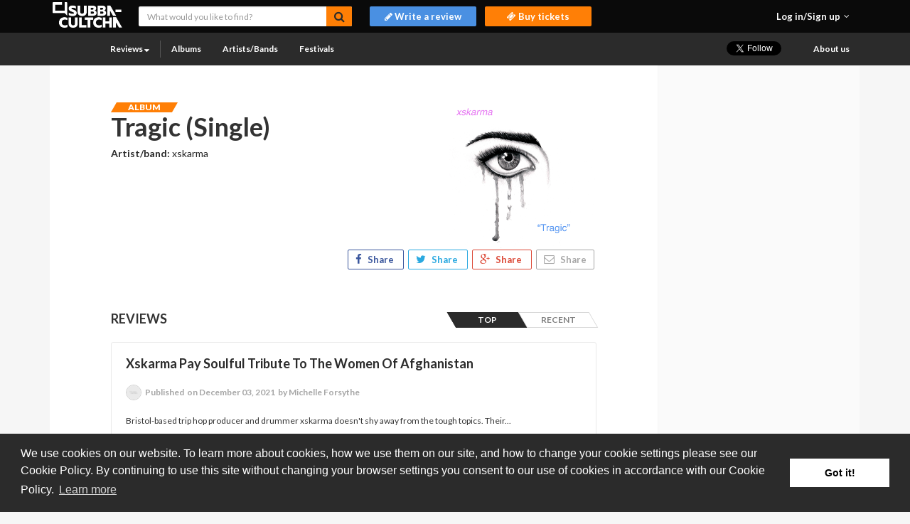

--- FILE ---
content_type: text/html; charset=utf-8
request_url: https://www.subba-cultcha.com/albums/2266
body_size: 17418
content:
<!DOCTYPE html>
<html>
<head>
<link href='/favicon.ico' rel='shortcut icon' type='image/x-icon'>
<meta content='601525279949941' property='fb:app_id'>
<meta content='https://s3.amazonaws.com/mysubbacultchabucket/albums/avatars/000/002/266/medium/Tragic_Cover_%28Small%29_with_logo.jpg?1638522578' property='og:image'>
<meta content='' property='og:description'>
<meta content='Subba-Cultcha' property='og:title'>
<meta content='https://www.subba-cultcha.com/assets/logo-f1bbcae3816aebcac50f46657719fbaea35d40580d018560a9b788f9b547faa7.png' property='og:image:url'>
<meta content='text/html; charset=UTF-8' http-equiv='Content-Type'>
<meta content='IE=edge' http-equiv='X-UA-Compatible'>
<title>Tragic (Single) - Subba-Cultcha</title>
<link href='//fonts.googleapis.com/css?family=Lato:400,700,300,900' rel='stylesheet' type='text/css'>
<!--[if lt IE 9]>
<script src='https://oss.maxcdn.com/html5shiv/3.7.2/html5shiv.min.js' type='text/javascript'></script>
<script src='https://oss.maxcdn.com/respond/1.4.2/respond.min.js' type='text/javascript'></script>
<![endif]-->
<!-- Facebook Pixel Code -->
<script>
    !function(f,b,e,v,n,t,s)
    {if(f.fbq)return;n=f.fbq=function(){n.callMethod?
        n.callMethod.apply(n,arguments):n.queue.push(arguments)};
        if(!f._fbq)f._fbq=n;n.push=n;n.loaded=!0;n.version='2.0';
        n.queue=[];t=b.createElement(e);t.async=!0;
        t.src=v;s=b.getElementsByTagName(e)[0];
        s.parentNode.insertBefore(t,s)}(window,document,'script',
        'https://connect.facebook.net/en_US/fbevents.js');
    fbq('init', '310068086683956');
    fbq('track', 'PageView');
    
</script>
<noscript>
  <img height="1" width="1"
       src="https://www.facebook.com/tr?id=310068086683956&ev=PageView
&noscript=1"/>
</noscript>
<!-- End Facebook Pixel Code -->
</head>
<meta content='text/html; charset=UTF-8' http-equiv='Content-Type'>
<title>Subba</title>
<link rel="stylesheet" media="all" href="/assets/application-f4ca8b4021639c60c5c53077f7fdb24b644840317be4c821a9ff9354f7eb9804.css" data-turbolinks-track="true" />
<meta name="csrf-param" content="authenticity_token" />
<meta name="csrf-token" content="+nAnQlwGSeTSst0hZ8oujuKFTiq+dw4MpQRDh/mRR867I6usBbuDP2Oyo9xVe/pstxHojFuoPN+71SkgJEnGfA==" />
<script src="/assets/application-d366574b0ee62519fc1adbaff556cfb7a5e34abea8d219a1bda1018773b409a4.js"></script>

<script type='text/javascript'>
    var googletag = googletag || {};
    googletag.cmd = googletag.cmd || [];
    (function () {
        var gads = document.createElement('script');
        gads.async = true;
        gads.type = 'text/javascript';
        var useSSL = 'https:' == document.location.protocol;
        gads.src = (useSSL ? 'https:' : 'http:') +
            '//www.googletagservices.com/tag/js/gpt.js';
        var node = document.getElementsByTagName('script')[0];
        node.parentNode.insertBefore(gads, node);
    })();
</script>

<script type='text/javascript'>
    googletag.cmd.push(function () {
        googletag.defineSlot('/10333294/Right_Half_Page', [300, 600], 'div-gpt-ad-1441099171386-0').addService(googletag.pubads());
        googletag.defineSlot('/10333294/Right_MPU', [300, 250], 'div-gpt-ad-1441099171386-1').addService(googletag.pubads());
        googletag.pubads().enableSingleRequest();
        googletag.enableServices();
    });
</script>
<script>
//<![CDATA[
window.gon={};
//]]>
</script>
<body>
<header>
<nav class='navbar' role='navigation'>
<div class='container-fluid first'>
<div class='container'>
<div class='navbar-header'>
<button class='navbar-toggle' data-target='.navbar-collapse' data-toggle='collapse' type='button'>
<span class='sr-only'>Toggle navigation</span>
<span class='icon-bar'></span>
<span class='icon-bar'></span>
<span class='icon-bar'></span>
</button>
<a class='navbar-brand' href='/'>
<img style="margin-top: -2px;" src="/assets/logo-f1bbcae3816aebcac50f46657719fbaea35d40580d018560a9b788f9b547faa7.png" />
</a>
</div>
<div class='collapse navbar-collapse row'>
<ul class='nav navbar-nav navbar-right'>
<li class='dropdown dropdown-login'>
<a aria-expanded='false' class='dropdown-toggle' data-toggle='dropdown' href='#' role='button'>
<span class='login'>Log in/Sign up</span>
<i class='fa fa-angle-down'></i>
</a>
<ul class='dropdown-menu login-menu' role='menu'>
<li>
<a rel="nofollow" data-method="post" href="/users/auth/facebook"><button class='btn-facebook'>Log in with Facebook</button>
</a>
</li>
<li>
<form novalidate="novalidate" action="/users/sign_in" accept-charset="UTF-8" method="post"><input name="utf8" type="hidden" value="&#x2713;" /><input type="hidden" name="authenticity_token" value="woM6tlVkQzQpB/SR8HBL1M4djfHyBUypNwpSobMpZgyD0LZYDNmJ75gHimzCwZ82m4krVxfafnop2zgGbvHnvg==" />
<div class='form-group'>
<label for='email' name='user[email]'>E-mail</label>
<input type="text" name="user[email]" id="user_email" class="form-control" required="required" />
</div>
<div class='form-group'>
<label for='password' name='user[password]'>Password</label>
<input type="password" name="user[password]" id="user_password" class="form-control" required="required" />
</div>
<div class='form-group'>
<label class='has-checkbox' for='user_remember_me' name='user[remember_me]'>
<input type="checkbox" name="user[remember_me]" id="user_remember_me" checked="checked" />
Remember me
</label>
</div>
<div class='form-group text-center'>
<button class='btn-login' type='submit'>Log in</button>
<a href="/users/password/new">Forgot your password?</a>
</div>
</form>

</li>
<li class='register text-center'>
<p>NEW HERE?</p>
<a href="/users/sign_up"><button class='btn-register'>Register</button>
</a></li>
</ul>

</li>
</ul>
<form accept-charset='UTF-8' action='/search' class='navbar-form navbar-nav' method='get'>
<div class='form-group'>
<input class='form-control' name='name[cont]' placeholder='What would you like to find?' type='text'>
<button class='btn-search' type='submit'>
<i class='fa fa-search'></i>
</button>
</div>
</form>
<a href="/reviews/new"><button class='btn btn-write-review btn-nav btn-nav-fixed-width' type='button'>
<i class='fa fa-pencil'></i>
<span>Write a review</span>
</button>

</a><a href="/opportunities"><button class='btn btn-access btn-nav btn-nav-fixed-width' type='button'>
<i class='fa fa-ticket'></i>
<span>Buy tickets</span>
</button>

</a></div>
</div>
</div>
<div class='container-fluid second login-menu'>
<div class='container'>
<div class='collapse navbar-collapse row' id='bs-example-navbar-collapse-1'>
<ul class='nav navbar-nav'>
<li class='dropdown dropdown-login'>
<a class='dropdown-toggle' href='https://www.subba-cultcha.com/reviews'>
Reviews
<i class='fa fa-sort-desc'></i>
</a>
<ul class='dropdown-menu' role='menu'>
<li><a href="/reviews">All</a></li>
<li><a href="/gigs_reviews">Gigs</a></li>
<li><a href="/albums_reviews">Albums</a></li>
<li><a href="/festivals_reviews">Festivals</a></li>
</ul>
</li>
<li class='divider'></li>
<li>
<a href='/albums'>Albums</a>
</li>
<li>
<a href='/artists'>Artists/Bands</a>
</li>
<li>
<a href='/festivals'>Festivals</a>
</li>
</ul>
<ul class='nav navbar-nav navbar-right'>
<li><div class='holder' style='padding: 12px 5px 10px 15px;'>
<a class='twitter-follow-button' data-show-count='false' data-show-screen-name='false' href='https://twitter.com/subbacultchacom'>Follow @subbacultchacom</a>
</div>
<script>
    !function(d,s,id){var js,fjs=d.getElementsByTagName(s)[0],p=/^http:/.test(d.location)?'http':'https';if(!d.getElementById(id)){js=d.createElement(s);js.id=id;js.src=p+'://platform.twitter.com/widgets.js';fjs.parentNode.insertBefore(js,fjs);}}(document, 'script', 'twitter-wjs');
</script>
</li>
<li><a style='padding: 10px 20px 14px 5px; margin-top: -4px;'>
<div class='fb-like' data-action='like' data-href='https://www.facebook.com/Subba-Cultchacom-558371110855308' data-layout='button' data-share='false' data-show-faces='false'></div>
</a>
</li>
<li><a href="/about-us">About us</a></li>
</ul>
</div>
</div>
</div>
</nav>
</header>

<section class='container'>
<div class='col-xs-12 col-sm-9 content-main'>

<article class='wrapper row'>
<div class='col-xs-12 col-sm-10 col-sm-offset-1'>


<div class='wrapper row'>
<div class='festival-details'>
<div class='col-sm-8'>
<span class='label label-primary label-small'>
<span>
album
</span>
</span>
<h2 class='festival-title'>
Tragic (Single)
</h2>
<div class='headliners-group'>
<h6 class='headliners'>
Artist/band:
<span class='headliner-content'>
<a style="color: #262626;font-weight: 400;" href="/artists/2188">xskarma</a>
</span>
</h6>
</div>
</div>
<div class='col-sm-4'>
<a>
<img class="img img-responsive" src="https://s3.amazonaws.com/mysubbacultchabucket/albums/avatars/000/002/266/original/Tragic_Cover_%28Small%29_with_logo.jpg?1638522578" />
</a>
</div>
<div class='col-sm-12'>
<!DOCTYPE html PUBLIC "-//W3C//DTD HTML 4.0 Transitional//EN" "http://www.w3.org/TR/REC-html40/loose.dtd">


</div>

<div class='col-sm-12'>
<div class='row pull-right no-margin'>
<div class='social-row'>
<script>
    function fbShare(url, title, descr, image, winWidth, winHeight) {
        var winTop = (screen.height / 2) - (winHeight / 2);
        var winLeft = (screen.width / 2) - (winWidth / 2);
        window.open('https://www.facebook.com/sharer.php?s=100&p[title]=' + title + '&p[summary]=' + descr + '&p[url]=' + url + '&p[images][0]=' + image, 'sharer', 'top=' + winTop + ',left=' + winLeft + ',toolbar=0,status=0,width=' + winWidth + ',height=' + winHeight);
    }

    function gpShare(url, winWidth, winHeight) {
        var winTop = (screen.height / 2) - (winHeight / 2);
        var winLeft = (screen.width / 2) - (winWidth / 2);
        window.open('https://plus.google.com/share?url=' + url, 'sharer', 'top=' + winTop + ',left=' + winLeft + ',toolbar=0,status=0,width=' + winWidth + ',height=' + winHeight);
    }

    function tShare(url, winWidth, winHeight) {
        var winTop = (screen.height / 2) - (winHeight / 2);
        var winLeft = (screen.width / 2) - (winWidth / 2);
        window.open('https://twitter.com/intent/tweet?url=' + url, 'sharer', 'top=' + winTop + ',left=' + winLeft + ',toolbar=0,status=0,width=' + winWidth + ',height=' + winHeight);
    }
</script>
  <a class="btn-social btn-facebook-f" href="javascript:fbShare('https%3A%2F%2Fwww.subba-cultcha.com%2Falbums%2F2266', 'Fb Share', 'Facebook share popup', '', 520, 350)">
    <i class="fa fa-facebook-f"></i>
    Share
  </a>

<a class="btn-social btn-twitter" href="javascript:tShare('https%3A%2F%2Fwww.subba-cultcha.com%2Falbums%2F2266',520, 350)">
  <i class="fa fa-twitter"></i>
  Share
</a>

<a class="btn-social btn-google-plus" href="javascript:gpShare('https%3A%2F%2Fwww.subba-cultcha.com%2Falbums%2F2266',520, 350)">
  <i class="fa fa-google-plus"></i>
  Share
</a>

<a class="btn-social btn-message" href="mailto:?Subject=Share%20from%20Subba-Cultcha!&body=https%3A%2F%2Fwww.subba-cultcha.com%2Falbums%2F2266">
  <i class="fa fa-envelope-o"></i>
  Share
</a>

</div>
<div class='clearfix'></div>
</div>
</div>
</div>
</div>
<div class='wrapper row'>
<div class='festival-reviews'>
<div class='col-sm-6'>
<h4 class='text-uppercase'>REVIEWS</h4>
</div>
<div class='col-sm-6'>
<div class='clearfix activity-labels'>
<div class='label label-inverse label-act'>
<span>TOP</span>
</div>
<div class='label label-inverse'>
<span>RECENT</span>
</div>
</div>
</div>
</div>
<div class='row articles-wrap'>
<article class='media'>
<div class='media-left'>
<div class='outter-image'>
<a style="background: url(&quot;https://s3.amazonaws.com/mysubbacultchabucket/albums/avatars/000/002/266/thumb/Tragic_Cover_%28Small%29_with_logo.jpg?1638522578&quot;)" href="/reviews/4074"></a>
</div>
</div>
<div class='media-body'>
<h4 class='media-heading'>
<a href="/reviews/4074">Xskarma Pay Soulful Tribute To The Women Of Afghanistan</a>
</h4>
<p class='article-info text-muted'>
<img class="img-circle auth-img" src="/images/thumb/missing.png" />
Published
<time>&nbsp;on December 03, 2021</time>
<author>&nbsp;by Michelle Forsythe</author>
</p>
<p class='description'>Bristol-based trip hop producer and drummer xskarma doesn&#39;t shy away from the tough topics. Their...</p>
<a class="btn btn-info btn-xs" data-method="get" href="/reviews/4074">Read more
<i class='fa fa-angle-double-right'></i>
</a></div>
</article>

</div>

</div>
<div class='media media-add-comment'>
<div class='media-left'>
<img class="media-object" src="/assets/avatar-f35b5e780ca3afb6d64266b1962884b1243a966e26fbd8992a96ba15c9d5e628.jpg" />
</div>
<div class='media-body'>
<form>
<input class='form-control' disabled='disabled' name='comment[body]' placeholder='You must be logged in to comment' type='text'>
</form>
</div>
</div>

<h4 class='text-uppercase text-primary margin-top'>COMMENTS</h4>
<ul class='media-list'>

</ul>


</div>

</article>
</div>
<div class='col-xs-12 col-sm-3 content-secondary'>
<!-- /10333294/Right_Half_Page -->
<div id='div-gpt-ad-1441099171386-0' style='height:600px; width:300px;'>
    <script type='text/javascript'>
        googletag.cmd.push(function () {
            googletag.display('div-gpt-ad-1441099171386-0');
        });
    </script>
</div>

<!-- /10333294/Right_MPU -->
<!--<div id='div-gpt-ad-1441099171386-1' style='height:250px; width:300px;'>-->
<!--<script type='text/javascript'>-->
<!--googletag.cmd.push(function() { googletag.display('div-gpt-ad-1441099171386-1'); });-->
<!--</script>-->
<!--</div>-->
</div>
</section>
<footer>
<div class='container'>
<ul class='nav navbar-nav navbar-right'>
<li><a href="/reviews">Reviews</a></li>
<li><a href="/albums">Albums</a></li>
<li><a href="/artists">Artists/Bands</a></li>
<li><a href="/festivals">Festivals</a></li>
</ul>
<span class='copy pull-left'>Subba-Cultcha.com All rights reserved.</span>
<ul class='nav navbar-nav'>
<li>
<a href='/terms-of-use'>Terms Of Use</a>
</li>
<li>
<a href='/privacy-policy'>Privacy Policy</a>
</li>
<li>
<a href='/cookie-policy'>Cookie Policy</a>
</li>
</ul>
</div>
</footer>

<div style="display: none;">
</div>
<script type="text/javascript" charset="utf-8">
    $(document).ready(function () {
    gon = (typeof (gon) !== 'undefined') ? gon : null;

    var openPopupWithBadge = function (popup, badges, which) {
        $('.popup-title', popup).text('Congratulations');
        $('.popup-subtitle', popup).text(badges[which].description);
        $('.popup-image', popup).attr('src', badges[which].img);
        $('.popup-badge-title', popup).text(badges[which].name);
        $('.popup-badge-points', popup).text(badges[which].exp);
        $('.popup-button', popup).text('Continue');
        $.magnificPopup.open({
            items: {
                src: '.badge-popup'
            },
            callbacks: {
                afterClose: function () {
                    if (gon.badges.length > which + 1) {
                        openPopupWithBadge(popup, badges, which + 1);
                    }
                }
            }
        });
    };
    var openPopupWithLevel = function (popup, badges, which) {
        $('.popup-title', popup).text('Congratulations');
        $('.popup-subtitle', popup).text(badges[which].description);
        $('.popup-image', popup).attr('src', badges[which].img);
        $('.popup-badge-title', popup).text(badges[which].name);
        $('.popup-badge-points', popup).text(badges[which].exp);
        $('.popup-button', popup).text('Continue');
        $.magnificPopup.open({
            items: {
                src: '.badge-popup'
            },
            callbacks: {
                afterClose: function () {
                    if (gon.badges.length > which + 1) {
                        openPopupWithBadge(popup, badges, which + 1);
                    }
                }
            }
        });
    };

    var loadTemplate = function () {
        var $template = $("<div class=\"badge-popup white-popup user-action-popup mfp-hide\">\n    <div class=\"popup-inner\">\n        <h4 class=\"text-center\"><span class=\"popup-title\">1<\/span><\/h4>\n        <h6 class=\"text-center\"><span class=\"popup-subtitle\"><\/span><\/h6>\n    <\/div>\n    <div class=\"popup-inner\">\n        <img alt=\"\" class=\"center-block popup-image\" src=\"\"/>\n        <div class=\"badge-info\">\n            <h4 class=\"text-center\"><span class=\"popup-badge-title\"><\/span><\/h4>\n            <p class=\"text-muted text-center\"><span class=\"popup-badge-points\"><\/span> POINTS<\/p>\n        <\/div>\n    <\/div>\n    <div class=\"popup-inner\">\n        <a class=\"btn btn-default btn-block mfp-close\" href=\"#\"><span class=\"popup-button\"><\/span><\/a>\n    <\/div>\n<\/div>\n");
        $('body').append($template);
        return $template;
    };

    if (gon) {
        var $popup = loadTemplate();
        if (gon.badges.length > 0) {
            openPopupWithBadge($popup, gon.badges, 0);
        }
    }
});
</script>

<div class='gamification-modal' style='display:none;' title='gamification'></div>
<script async src="https://www.googletagmanager.com/gtag/js?id=UA-936940-7"></script>
<script>
    window.dataLayer = window.dataLayer || [];
    function gtag(){dataLayer.push(arguments);}
    gtag('js', new Date());

    gtag('config', 'UA-936940-7');
</script>
<script type="text/javascript">
    window.fbAsyncInit = function () {
        FB.init({
            appId: '601525279949941',
            xfbml: true,
            version: 'v2.3'
        });
    };

    (function (d, s, id) {
        var js, fjs = d.getElementsByTagName(s)[0];
        if (d.getElementById(id)) {
            return;
        }
        js = d.createElement(s);
        js.id = id;
        js.src = "//connect.facebook.net/en_US/sdk.js";
        fjs.parentNode.insertBefore(js, fjs);
    }(document, 'script', 'facebook-jssdk'));
</script>

</body>
</html>


--- FILE ---
content_type: text/html; charset=utf-8
request_url: https://www.google.com/recaptcha/api2/aframe
body_size: 268
content:
<!DOCTYPE HTML><html><head><meta http-equiv="content-type" content="text/html; charset=UTF-8"></head><body><script nonce="JE7Rd_kdQp3M9GsWKzcsLw">/** Anti-fraud and anti-abuse applications only. See google.com/recaptcha */ try{var clients={'sodar':'https://pagead2.googlesyndication.com/pagead/sodar?'};window.addEventListener("message",function(a){try{if(a.source===window.parent){var b=JSON.parse(a.data);var c=clients[b['id']];if(c){var d=document.createElement('img');d.src=c+b['params']+'&rc='+(localStorage.getItem("rc::a")?sessionStorage.getItem("rc::b"):"");window.document.body.appendChild(d);sessionStorage.setItem("rc::e",parseInt(sessionStorage.getItem("rc::e")||0)+1);localStorage.setItem("rc::h",'1768921796537');}}}catch(b){}});window.parent.postMessage("_grecaptcha_ready", "*");}catch(b){}</script></body></html>